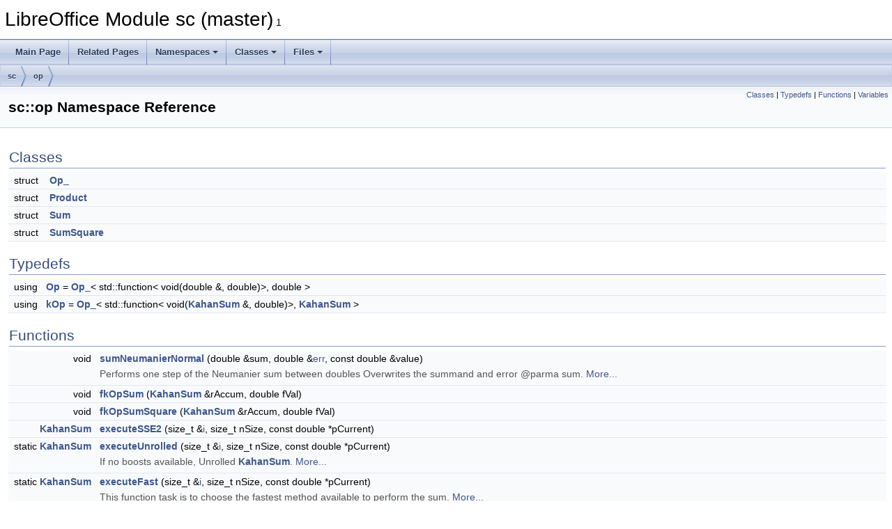

--- FILE ---
content_type: text/html
request_url: https://docs.libreoffice.org/sc/html/namespacesc_1_1op.html
body_size: 4572
content:
<!DOCTYPE html PUBLIC "-//W3C//DTD XHTML 1.0 Transitional//EN" "https://www.w3.org/TR/xhtml1/DTD/xhtml1-transitional.dtd">
<html xmlns="http://www.w3.org/1999/xhtml">
<head>
<meta http-equiv="Content-Type" content="text/xhtml;charset=UTF-8"/>
<meta http-equiv="X-UA-Compatible" content="IE=11"/>
<meta name="generator" content="Doxygen 1.9.3"/>
<meta name="viewport" content="width=device-width, initial-scale=1"/>
<title>LibreOffice Module sc (master): sc::op Namespace Reference</title>
<link href="tabs.css" rel="stylesheet" type="text/css"/>
<script type="text/javascript" src="jquery.js"></script>
<script type="text/javascript" src="dynsections.js"></script>
<link href="doxygen.css" rel="stylesheet" type="text/css" />
</head>
<body>
<div id="top"><!-- do not remove this div, it is closed by doxygen! -->
<div id="titlearea">
<table cellspacing="0" cellpadding="0">
 <tbody>
 <tr id="projectrow">
  <td id="projectalign">
   <div id="projectname">LibreOffice Module sc (master)<span id="projectnumber">&#160;1</span>
   </div>
  </td>
 </tr>
 </tbody>
</table>
</div>
<!-- end header part -->
<!-- Generated by Doxygen 1.9.3 -->
<script type="text/javascript" src="menudata.js"></script>
<script type="text/javascript" src="menu.js"></script>
<script type="text/javascript">
/* @license magnet:?xt=urn:btih:d3d9a9a6595521f9666a5e94cc830dab83b65699&amp;dn=expat.txt MIT */
$(function() {
  initMenu('',false,false,'search.php','Search');
});
/* @license-end */
</script>
<div id="main-nav"></div>
<div id="nav-path" class="navpath">
  <ul>
<li class="navelem"><a class="el" href="namespacesc.html">sc</a></li><li class="navelem"><a class="el" href="namespacesc_1_1op.html">op</a></li>  </ul>
</div>
</div><!-- top -->
<div class="header">
  <div class="summary">
<a href="#nested-classes">Classes</a> &#124;
<a href="#typedef-members">Typedefs</a> &#124;
<a href="#func-members">Functions</a> &#124;
<a href="#var-members">Variables</a>  </div>
  <div class="headertitle"><div class="title">sc::op Namespace Reference</div></div>
</div><!--header-->
<div class="contents">
<table class="memberdecls">
<tr class="heading"><td colspan="2"><h2 class="groupheader"><a id="nested-classes" name="nested-classes"></a>
Classes</h2></td></tr>
<tr class="memitem:"><td class="memItemLeft" align="right" valign="top">struct &#160;</td><td class="memItemRight" valign="bottom"><a class="el" href="structsc_1_1op_1_1Op__.html">Op_</a></td></tr>
<tr class="separator:"><td class="memSeparator" colspan="2">&#160;</td></tr>
<tr class="memitem:"><td class="memItemLeft" align="right" valign="top">struct &#160;</td><td class="memItemRight" valign="bottom"><a class="el" href="structsc_1_1op_1_1Product.html">Product</a></td></tr>
<tr class="separator:"><td class="memSeparator" colspan="2">&#160;</td></tr>
<tr class="memitem:"><td class="memItemLeft" align="right" valign="top">struct &#160;</td><td class="memItemRight" valign="bottom"><a class="el" href="structsc_1_1op_1_1Sum.html">Sum</a></td></tr>
<tr class="separator:"><td class="memSeparator" colspan="2">&#160;</td></tr>
<tr class="memitem:"><td class="memItemLeft" align="right" valign="top">struct &#160;</td><td class="memItemRight" valign="bottom"><a class="el" href="structsc_1_1op_1_1SumSquare.html">SumSquare</a></td></tr>
<tr class="separator:"><td class="memSeparator" colspan="2">&#160;</td></tr>
</table><table class="memberdecls">
<tr class="heading"><td colspan="2"><h2 class="groupheader"><a id="typedef-members" name="typedef-members"></a>
Typedefs</h2></td></tr>
<tr class="memitem:afb734dd52dd8522c76b25e6d825e464a"><td class="memItemLeft" align="right" valign="top">using&#160;</td><td class="memItemRight" valign="bottom"><a class="el" href="namespacesc_1_1op.html#afb734dd52dd8522c76b25e6d825e464a">Op</a> = <a class="el" href="structsc_1_1op_1_1Op__.html">Op_</a>&lt; std::function&lt; void(double &amp;, double)&gt;, double &gt;</td></tr>
<tr class="separator:afb734dd52dd8522c76b25e6d825e464a"><td class="memSeparator" colspan="2">&#160;</td></tr>
<tr class="memitem:a5d3dfc8b7995fc55c285ae154ff8e626"><td class="memItemLeft" align="right" valign="top">using&#160;</td><td class="memItemRight" valign="bottom"><a class="el" href="namespacesc_1_1op.html#a5d3dfc8b7995fc55c285ae154ff8e626">kOp</a> = <a class="el" href="structsc_1_1op_1_1Op__.html">Op_</a>&lt; std::function&lt; void(<a class="el" href="classKahanSum.html">KahanSum</a> &amp;, double)&gt;, <a class="el" href="classKahanSum.html">KahanSum</a> &gt;</td></tr>
<tr class="separator:a5d3dfc8b7995fc55c285ae154ff8e626"><td class="memSeparator" colspan="2">&#160;</td></tr>
</table><table class="memberdecls">
<tr class="heading"><td colspan="2"><h2 class="groupheader"><a id="func-members" name="func-members"></a>
Functions</h2></td></tr>
<tr class="memitem:aac74bc89134893eedc20f24ba80ce9ca"><td class="memItemLeft" align="right" valign="top">void&#160;</td><td class="memItemRight" valign="bottom"><a class="el" href="namespacesc_1_1op.html#aac74bc89134893eedc20f24ba80ce9ca">sumNeumanierNormal</a> (double &amp;sum, double &amp;<a class="elRef" href="./filter/html/namespaceT602ImportFilter.html#a3025365a3bf2d3544489b9ca1977b323a65a175d0c2707a4d850337dc171bb747">err</a>, const double &amp;value)</td></tr>
<tr class="memdesc:aac74bc89134893eedc20f24ba80ce9ca"><td class="mdescLeft">&#160;</td><td class="mdescRight">Performs one step of the Neumanier sum between doubles Overwrites the summand and error @parma sum.  <a href="namespacesc_1_1op.html#aac74bc89134893eedc20f24ba80ce9ca">More...</a><br /></td></tr>
<tr class="separator:aac74bc89134893eedc20f24ba80ce9ca"><td class="memSeparator" colspan="2">&#160;</td></tr>
<tr class="memitem:aca5c87a642c061ac306c19bc8bbf060b"><td class="memItemLeft" align="right" valign="top">void&#160;</td><td class="memItemRight" valign="bottom"><a class="el" href="namespacesc_1_1op.html#aca5c87a642c061ac306c19bc8bbf060b">fkOpSum</a> (<a class="el" href="classKahanSum.html">KahanSum</a> &amp;rAccum, double fVal)</td></tr>
<tr class="separator:aca5c87a642c061ac306c19bc8bbf060b"><td class="memSeparator" colspan="2">&#160;</td></tr>
<tr class="memitem:ab2ef6ce061d16ad10b77c5641e898d6d"><td class="memItemLeft" align="right" valign="top">void&#160;</td><td class="memItemRight" valign="bottom"><a class="el" href="namespacesc_1_1op.html#ab2ef6ce061d16ad10b77c5641e898d6d">fkOpSumSquare</a> (<a class="el" href="classKahanSum.html">KahanSum</a> &amp;rAccum, double fVal)</td></tr>
<tr class="separator:ab2ef6ce061d16ad10b77c5641e898d6d"><td class="memSeparator" colspan="2">&#160;</td></tr>
<tr class="memitem:a7616fe8c4e6fe8ac9042e7e41f2fca0f"><td class="memItemLeft" align="right" valign="top"><a class="el" href="classKahanSum.html">KahanSum</a>&#160;</td><td class="memItemRight" valign="bottom"><a class="el" href="namespacesc_1_1op.html#a7616fe8c4e6fe8ac9042e7e41f2fca0f">executeSSE2</a> (size_t &amp;<a class="elRef" href="./oox/html/namespaceproperties.html#ae17246b53500849b7015f8a8a75f5d67">i</a>, size_t nSize, const double *pCurrent)</td></tr>
<tr class="separator:a7616fe8c4e6fe8ac9042e7e41f2fca0f"><td class="memSeparator" colspan="2">&#160;</td></tr>
<tr class="memitem:a08687e76ab91b562f13e45239fe0ace8"><td class="memItemLeft" align="right" valign="top">static <a class="el" href="classKahanSum.html">KahanSum</a>&#160;</td><td class="memItemRight" valign="bottom"><a class="el" href="namespacesc_1_1op.html#a08687e76ab91b562f13e45239fe0ace8">executeUnrolled</a> (size_t &amp;<a class="elRef" href="./oox/html/namespaceproperties.html#ae17246b53500849b7015f8a8a75f5d67">i</a>, size_t nSize, const double *pCurrent)</td></tr>
<tr class="memdesc:a08687e76ab91b562f13e45239fe0ace8"><td class="mdescLeft">&#160;</td><td class="mdescRight">If no boosts available, Unrolled <a class="el" href="classKahanSum.html" title="This class provides LO with Kahan summation algorithm About this algorithm: https://en....">KahanSum</a>.  <a href="namespacesc_1_1op.html#a08687e76ab91b562f13e45239fe0ace8">More...</a><br /></td></tr>
<tr class="separator:a08687e76ab91b562f13e45239fe0ace8"><td class="memSeparator" colspan="2">&#160;</td></tr>
<tr class="memitem:ad708dc38c5057a412c42e60c881900a5"><td class="memItemLeft" align="right" valign="top">static <a class="el" href="classKahanSum.html">KahanSum</a>&#160;</td><td class="memItemRight" valign="bottom"><a class="el" href="namespacesc_1_1op.html#ad708dc38c5057a412c42e60c881900a5">executeFast</a> (size_t &amp;<a class="elRef" href="./oox/html/namespaceproperties.html#ae17246b53500849b7015f8a8a75f5d67">i</a>, size_t nSize, const double *pCurrent)</td></tr>
<tr class="memdesc:ad708dc38c5057a412c42e60c881900a5"><td class="mdescLeft">&#160;</td><td class="mdescRight">This function task is to choose the fastest method available to perform the sum.  <a href="namespacesc_1_1op.html#ad708dc38c5057a412c42e60c881900a5">More...</a><br /></td></tr>
<tr class="separator:ad708dc38c5057a412c42e60c881900a5"><td class="memSeparator" colspan="2">&#160;</td></tr>
<tr class="memitem:af7c65bc869d5b938f5b3ac6290fb0e7b"><td class="memItemLeft" align="right" valign="top"><a class="el" href="classKahanSum.html">KahanSum</a>&#160;</td><td class="memItemRight" valign="bottom"><a class="el" href="namespacesc_1_1op.html#af7c65bc869d5b938f5b3ac6290fb0e7b">sumArray</a> (const double *pArray, size_t nSize)</td></tr>
<tr class="memdesc:af7c65bc869d5b938f5b3ac6290fb0e7b"><td class="mdescLeft">&#160;</td><td class="mdescRight">Performs the sum of an array.  <a href="namespacesc_1_1op.html#af7c65bc869d5b938f5b3ac6290fb0e7b">More...</a><br /></td></tr>
<tr class="separator:af7c65bc869d5b938f5b3ac6290fb0e7b"><td class="memSeparator" colspan="2">&#160;</td></tr>
</table><table class="memberdecls">
<tr class="heading"><td colspan="2"><h2 class="groupheader"><a id="var-members" name="var-members"></a>
Variables</h2></td></tr>
<tr class="memitem:a5080e77e0d4091de786e41d65e01fdf1"><td class="memItemLeft" align="right" valign="top"><a class="el" href="namespacesc_1_1op.html#a5d3dfc8b7995fc55c285ae154ff8e626">kOp</a>&#160;</td><td class="memItemRight" valign="bottom"><a class="el" href="namespacesc_1_1op.html#a5080e77e0d4091de786e41d65e01fdf1">kOpSum</a> (0.0, <a class="el" href="namespacesc_1_1op.html#aca5c87a642c061ac306c19bc8bbf060b">fkOpSum</a>)</td></tr>
<tr class="separator:a5080e77e0d4091de786e41d65e01fdf1"><td class="memSeparator" colspan="2">&#160;</td></tr>
<tr class="memitem:a575dce8647047edfdc8faa42cd813f4f"><td class="memItemLeft" align="right" valign="top"><a class="el" href="namespacesc_1_1op.html#a5d3dfc8b7995fc55c285ae154ff8e626">kOp</a>&#160;</td><td class="memItemRight" valign="bottom"><a class="el" href="namespacesc_1_1op.html#a575dce8647047edfdc8faa42cd813f4f">kOpSumSquare</a> (0.0, <a class="el" href="namespacesc_1_1op.html#ab2ef6ce061d16ad10b77c5641e898d6d">fkOpSumSquare</a>)</td></tr>
<tr class="separator:a575dce8647047edfdc8faa42cd813f4f"><td class="memSeparator" colspan="2">&#160;</td></tr>
<tr class="memitem:a99030c4a3ea4ff0ce5e239fd256542ee"><td class="memItemLeft" align="right" valign="top">std::vector&lt; <a class="el" href="namespacesc_1_1op.html#a5d3dfc8b7995fc55c285ae154ff8e626">kOp</a> &gt;&#160;</td><td class="memItemRight" valign="bottom"><a class="el" href="namespacesc_1_1op.html#a99030c4a3ea4ff0ce5e239fd256542ee">kOpSumAndSumSquare</a> = { <a class="el" href="namespacesc_1_1op.html#a5080e77e0d4091de786e41d65e01fdf1">kOpSum</a>, <a class="el" href="namespacesc_1_1op.html#a575dce8647047edfdc8faa42cd813f4f">kOpSumSquare</a> }</td></tr>
<tr class="separator:a99030c4a3ea4ff0ce5e239fd256542ee"><td class="memSeparator" colspan="2">&#160;</td></tr>
</table>
<h2 class="groupheader">Typedef Documentation</h2>
<a id="a5d3dfc8b7995fc55c285ae154ff8e626" name="a5d3dfc8b7995fc55c285ae154ff8e626"></a>
<h2 class="memtitle"><span class="permalink"><a href="#a5d3dfc8b7995fc55c285ae154ff8e626">&#9670;&nbsp;</a></span>kOp</h2>

<div class="memitem">
<div class="memproto">
      <table class="memname">
        <tr>
          <td class="memname">using <a class="el" href="namespacesc_1_1op.html#a5d3dfc8b7995fc55c285ae154ff8e626">sc::op::kOp</a> = typedef <a class="el" href="structsc_1_1op_1_1Op__.html">Op_</a>&lt;std::function&lt;void(<a class="el" href="classKahanSum.html">KahanSum</a>&amp;, double)&gt;, <a class="el" href="classKahanSum.html">KahanSum</a>&gt;</td>
        </tr>
      </table>
</div><div class="memdoc">

<p class="definition">Definition at line <a class="el" href="matrixoperators_8hxx_source.html#l00037">37</a> of file <a class="el" href="matrixoperators_8hxx_source.html">matrixoperators.hxx</a>.</p>

</div>
</div>
<a id="afb734dd52dd8522c76b25e6d825e464a" name="afb734dd52dd8522c76b25e6d825e464a"></a>
<h2 class="memtitle"><span class="permalink"><a href="#afb734dd52dd8522c76b25e6d825e464a">&#9670;&nbsp;</a></span>Op</h2>

<div class="memitem">
<div class="memproto">
      <table class="memname">
        <tr>
          <td class="memname">using <a class="el" href="namespacesc_1_1op.html#afb734dd52dd8522c76b25e6d825e464a">sc::op::Op</a> = typedef <a class="el" href="structsc_1_1op_1_1Op__.html">Op_</a>&lt;std::function&lt;void(double&amp;, double)&gt;, double&gt;</td>
        </tr>
      </table>
</div><div class="memdoc">

<p class="definition">Definition at line <a class="el" href="matrixoperators_8hxx_source.html#l00036">36</a> of file <a class="el" href="matrixoperators_8hxx_source.html">matrixoperators.hxx</a>.</p>

</div>
</div>
<h2 class="groupheader">Function Documentation</h2>
<a id="ad708dc38c5057a412c42e60c881900a5" name="ad708dc38c5057a412c42e60c881900a5"></a>
<h2 class="memtitle"><span class="permalink"><a href="#ad708dc38c5057a412c42e60c881900a5">&#9670;&nbsp;</a></span>executeFast()</h2>

<div class="memitem">
<div class="memproto">
<table class="mlabels">
  <tr>
  <td class="mlabels-left">
      <table class="memname">
        <tr>
          <td class="memname">static <a class="el" href="classKahanSum.html">KahanSum</a> sc::op::executeFast </td>
          <td>(</td>
          <td class="paramtype">size_t &amp;&#160;</td>
          <td class="paramname"><em>i</em>, </td>
        </tr>
        <tr>
          <td class="paramkey"></td>
          <td></td>
          <td class="paramtype">size_t&#160;</td>
          <td class="paramname"><em>nSize</em>, </td>
        </tr>
        <tr>
          <td class="paramkey"></td>
          <td></td>
          <td class="paramtype">const double *&#160;</td>
          <td class="paramname"><em>pCurrent</em>&#160;</td>
        </tr>
        <tr>
          <td></td>
          <td>)</td>
          <td></td><td></td>
        </tr>
      </table>
  </td>
  <td class="mlabels-right">
<span class="mlabels"><span class="mlabel">inline</span><span class="mlabel">static</span></span>  </td>
  </tr>
</table>
</div><div class="memdoc">

<p>This function task is to choose the fastest method available to perform the sum. </p>
<dl class="params"><dt>Parameters</dt><dd>
  <table class="params">
    <tr><td class="paramname">i</td><td></td></tr>
    <tr><td class="paramname">nSize</td><td></td></tr>
    <tr><td class="paramname">pCurrent</td><td></td></tr>
  </table>
  </dd>
</dl>

<p class="definition">Definition at line <a class="el" href="arraysumfunctor_8hxx_source.html#l00070">70</a> of file <a class="el" href="arraysumfunctor_8hxx_source.html">arraysumfunctor.hxx</a>.</p>

<p class="reference">References <a class="el" href="namespacesc_1_1op.html#a7616fe8c4e6fe8ac9042e7e41f2fca0f">executeSSE2()</a>, <a class="el" href="arraysumfunctor_8hxx_source.html#l00039">executeUnrolled()</a>, and <a class="elRef" href="./filter/html/namespacegentoken.html#a38a387173a12681c822f3bc5c54e9588">i</a>.</p>

<p class="reference">Referenced by <a class="el" href="arraysumfunctor_8hxx_source.html#l00085">sumArray()</a>.</p>

</div>
</div>
<a id="a7616fe8c4e6fe8ac9042e7e41f2fca0f" name="a7616fe8c4e6fe8ac9042e7e41f2fca0f"></a>
<h2 class="memtitle"><span class="permalink"><a href="#a7616fe8c4e6fe8ac9042e7e41f2fca0f">&#9670;&nbsp;</a></span>executeSSE2()</h2>

<div class="memitem">
<div class="memproto">
      <table class="memname">
        <tr>
          <td class="memname"><a class="el" href="classKahanSum.html">KahanSum</a> sc::op::executeSSE2 </td>
          <td>(</td>
          <td class="paramtype">size_t &amp;&#160;</td>
          <td class="paramname"><em>i</em>, </td>
        </tr>
        <tr>
          <td class="paramkey"></td>
          <td></td>
          <td class="paramtype">size_t&#160;</td>
          <td class="paramname"><em>nSize</em>, </td>
        </tr>
        <tr>
          <td class="paramkey"></td>
          <td></td>
          <td class="paramtype">const double *&#160;</td>
          <td class="paramname"><em>pCurrent</em>&#160;</td>
        </tr>
        <tr>
          <td></td>
          <td>)</td>
          <td></td><td></td>
        </tr>
      </table>
</div><div class="memdoc">

<p class="reference">Referenced by <a class="el" href="arraysumfunctor_8hxx_source.html#l00070">executeFast()</a>.</p>

</div>
</div>
<a id="a08687e76ab91b562f13e45239fe0ace8" name="a08687e76ab91b562f13e45239fe0ace8"></a>
<h2 class="memtitle"><span class="permalink"><a href="#a08687e76ab91b562f13e45239fe0ace8">&#9670;&nbsp;</a></span>executeUnrolled()</h2>

<div class="memitem">
<div class="memproto">
<table class="mlabels">
  <tr>
  <td class="mlabels-left">
      <table class="memname">
        <tr>
          <td class="memname">static <a class="el" href="classKahanSum.html">KahanSum</a> sc::op::executeUnrolled </td>
          <td>(</td>
          <td class="paramtype">size_t &amp;&#160;</td>
          <td class="paramname"><em>i</em>, </td>
        </tr>
        <tr>
          <td class="paramkey"></td>
          <td></td>
          <td class="paramtype">size_t&#160;</td>
          <td class="paramname"><em>nSize</em>, </td>
        </tr>
        <tr>
          <td class="paramkey"></td>
          <td></td>
          <td class="paramtype">const double *&#160;</td>
          <td class="paramname"><em>pCurrent</em>&#160;</td>
        </tr>
        <tr>
          <td></td>
          <td>)</td>
          <td></td><td></td>
        </tr>
      </table>
  </td>
  <td class="mlabels-right">
<span class="mlabels"><span class="mlabel">inline</span><span class="mlabel">static</span></span>  </td>
  </tr>
</table>
</div><div class="memdoc">

<p>If no boosts available, Unrolled <a class="el" href="classKahanSum.html" title="This class provides LO with Kahan summation algorithm About this algorithm: https://en....">KahanSum</a>. </p>
<p >Most likely to use on android. </p>

<p class="definition">Definition at line <a class="el" href="arraysumfunctor_8hxx_source.html#l00039">39</a> of file <a class="el" href="arraysumfunctor_8hxx_source.html">arraysumfunctor.hxx</a>.</p>

<p class="reference">References <a class="elRef" href="./filter/html/namespacegentoken.html#a38a387173a12681c822f3bc5c54e9588">i</a>.</p>

<p class="reference">Referenced by <a class="el" href="arraysumfunctor_8hxx_source.html#l00070">executeFast()</a>.</p>

</div>
</div>
<a id="aca5c87a642c061ac306c19bc8bbf060b" name="aca5c87a642c061ac306c19bc8bbf060b"></a>
<h2 class="memtitle"><span class="permalink"><a href="#aca5c87a642c061ac306c19bc8bbf060b">&#9670;&nbsp;</a></span>fkOpSum()</h2>

<div class="memitem">
<div class="memproto">
      <table class="memname">
        <tr>
          <td class="memname">void sc::op::fkOpSum </td>
          <td>(</td>
          <td class="paramtype"><a class="el" href="classKahanSum.html">KahanSum</a> &amp;&#160;</td>
          <td class="paramname"><em>rAccum</em>, </td>
        </tr>
        <tr>
          <td class="paramkey"></td>
          <td></td>
          <td class="paramtype">double&#160;</td>
          <td class="paramname"><em>fVal</em>&#160;</td>
        </tr>
        <tr>
          <td></td>
          <td>)</td>
          <td></td><td></td>
        </tr>
      </table>
</div><div class="memdoc">

<p class="definition">Definition at line <a class="el" href="matrixoperators_8cxx_source.html#l00030">30</a> of file <a class="el" href="matrixoperators_8cxx_source.html">matrixoperators.cxx</a>.</p>

</div>
</div>
<a id="ab2ef6ce061d16ad10b77c5641e898d6d" name="ab2ef6ce061d16ad10b77c5641e898d6d"></a>
<h2 class="memtitle"><span class="permalink"><a href="#ab2ef6ce061d16ad10b77c5641e898d6d">&#9670;&nbsp;</a></span>fkOpSumSquare()</h2>

<div class="memitem">
<div class="memproto">
      <table class="memname">
        <tr>
          <td class="memname">void sc::op::fkOpSumSquare </td>
          <td>(</td>
          <td class="paramtype"><a class="el" href="classKahanSum.html">KahanSum</a> &amp;&#160;</td>
          <td class="paramname"><em>rAccum</em>, </td>
        </tr>
        <tr>
          <td class="paramkey"></td>
          <td></td>
          <td class="paramtype">double&#160;</td>
          <td class="paramname"><em>fVal</em>&#160;</td>
        </tr>
        <tr>
          <td></td>
          <td>)</td>
          <td></td><td></td>
        </tr>
      </table>
</div><div class="memdoc">

<p class="definition">Definition at line <a class="el" href="matrixoperators_8cxx_source.html#l00034">34</a> of file <a class="el" href="matrixoperators_8cxx_source.html">matrixoperators.cxx</a>.</p>

</div>
</div>
<a id="af7c65bc869d5b938f5b3ac6290fb0e7b" name="af7c65bc869d5b938f5b3ac6290fb0e7b"></a>
<h2 class="memtitle"><span class="permalink"><a href="#af7c65bc869d5b938f5b3ac6290fb0e7b">&#9670;&nbsp;</a></span>sumArray()</h2>

<div class="memitem">
<div class="memproto">
<table class="mlabels">
  <tr>
  <td class="mlabels-left">
      <table class="memname">
        <tr>
          <td class="memname"><a class="el" href="classKahanSum.html">KahanSum</a> sc::op::sumArray </td>
          <td>(</td>
          <td class="paramtype">const double *&#160;</td>
          <td class="paramname"><em>pArray</em>, </td>
        </tr>
        <tr>
          <td class="paramkey"></td>
          <td></td>
          <td class="paramtype">size_t&#160;</td>
          <td class="paramname"><em>nSize</em>&#160;</td>
        </tr>
        <tr>
          <td></td>
          <td>)</td>
          <td></td><td></td>
        </tr>
      </table>
  </td>
  <td class="mlabels-right">
<span class="mlabels"><span class="mlabel">inline</span></span>  </td>
  </tr>
</table>
</div><div class="memdoc">

<p>Performs the sum of an array. </p>
<p >Note that align 16 will speed up the process. </p><dl class="params"><dt>Parameters</dt><dd>
  <table class="params">
    <tr><td class="paramname">pArray</td><td></td></tr>
    <tr><td class="paramname">nSize</td><td></td></tr>
  </table>
  </dd>
</dl>

<p class="definition">Definition at line <a class="el" href="arraysumfunctor_8hxx_source.html#l00085">85</a> of file <a class="el" href="arraysumfunctor_8hxx_source.html">arraysumfunctor.hxx</a>.</p>

<p class="reference">References <a class="el" href="arraysumfunctor_8hxx_source.html#l00070">executeFast()</a>, <a class="el" href="kahan_8hxx_source.html#l00211">KahanSum::get()</a>, <a class="elRef" href="./formula/html/errorcodes_8hxx.html#ae2222135a2af66b447d98a23882bda7a">GetDoubleErrorValue()</a>, and <a class="elRef" href="./filter/html/namespacegentoken.html#a38a387173a12681c822f3bc5c54e9588">i</a>.</p>

</div>
</div>
<a id="aac74bc89134893eedc20f24ba80ce9ca" name="aac74bc89134893eedc20f24ba80ce9ca"></a>
<h2 class="memtitle"><span class="permalink"><a href="#aac74bc89134893eedc20f24ba80ce9ca">&#9670;&nbsp;</a></span>sumNeumanierNormal()</h2>

<div class="memitem">
<div class="memproto">
<table class="mlabels">
  <tr>
  <td class="mlabels-left">
      <table class="memname">
        <tr>
          <td class="memname">void sc::op::sumNeumanierNormal </td>
          <td>(</td>
          <td class="paramtype">double &amp;&#160;</td>
          <td class="paramname"><em>sum</em>, </td>
        </tr>
        <tr>
          <td class="paramkey"></td>
          <td></td>
          <td class="paramtype">double &amp;&#160;</td>
          <td class="paramname"><em>err</em>, </td>
        </tr>
        <tr>
          <td class="paramkey"></td>
          <td></td>
          <td class="paramtype">const double &amp;&#160;</td>
          <td class="paramname"><em>value</em>&#160;</td>
        </tr>
        <tr>
          <td></td>
          <td>)</td>
          <td></td><td></td>
        </tr>
      </table>
  </td>
  <td class="mlabels-right">
<span class="mlabels"><span class="mlabel">inline</span></span>  </td>
  </tr>
</table>
</div><div class="memdoc">

<p>Performs one step of the Neumanier sum between doubles Overwrites the summand and error @parma sum. </p>
<dl class="params"><dt>Parameters</dt><dd>
  <table class="params">
    <tr><td class="paramname">err</td><td></td></tr>
    <tr><td class="paramname">value</td><td></td></tr>
  </table>
  </dd>
</dl>

<p class="definition">Definition at line <a class="el" href="arraysum_8hxx_source.html#l00024">24</a> of file <a class="el" href="arraysum_8hxx_source.html">arraysum.hxx</a>.</p>

<p class="reference">References <a class="elRef" href="./filter/html/namespaceT602ImportFilter.html#a3025365a3bf2d3544489b9ca1977b323a65a175d0c2707a4d850337dc171bb747">err</a>, <a class="elRef" href="./sd/html/UnoDocumentSettings_8cxx.html#a8ce9af1b211d1259fc62b687d471c242">t</a>, and <a class="elRef" href="./cppuhelper/html/component__context_8cxx.html#ad5fac2fe22ced43951a64d77a9ce6b57">value</a>.</p>

</div>
</div>
<h2 class="groupheader">Variable Documentation</h2>
<a id="a5080e77e0d4091de786e41d65e01fdf1" name="a5080e77e0d4091de786e41d65e01fdf1"></a>
<h2 class="memtitle"><span class="permalink"><a href="#a5080e77e0d4091de786e41d65e01fdf1">&#9670;&nbsp;</a></span>kOpSum</h2>

<div class="memitem">
<div class="memproto">
      <table class="memname">
        <tr>
          <td class="memname"><a class="el" href="namespacesc_1_1op.html#a5d3dfc8b7995fc55c285ae154ff8e626">kOp</a> sc::op::kOpSum </td>
          <td>(</td>
          <td class="paramtype">0.&#160;</td>
          <td class="paramname"><em>0</em>, </td>
        </tr>
        <tr>
          <td class="paramkey"></td>
          <td></td>
          <td class="paramtype"><a class="el" href="namespacesc_1_1op.html#aca5c87a642c061ac306c19bc8bbf060b">fkOpSum</a>&#160;</td>
          <td class="paramname">&#160;</td>
        </tr>
        <tr>
          <td></td>
          <td>)</td>
          <td></td><td></td>
        </tr>
      </table>
</div><div class="memdoc">

<p class="definition">Definition at line <a class="el" href="matrixoperators_8hxx_source.html#l00042">42</a> of file <a class="el" href="matrixoperators_8hxx_source.html">matrixoperators.hxx</a>.</p>

</div>
</div>
<a id="a99030c4a3ea4ff0ce5e239fd256542ee" name="a99030c4a3ea4ff0ce5e239fd256542ee"></a>
<h2 class="memtitle"><span class="permalink"><a href="#a99030c4a3ea4ff0ce5e239fd256542ee">&#9670;&nbsp;</a></span>kOpSumAndSumSquare</h2>

<div class="memitem">
<div class="memproto">
      <table class="memname">
        <tr>
          <td class="memname">std::vector&lt; <a class="el" href="namespacesc_1_1op.html#a5d3dfc8b7995fc55c285ae154ff8e626">kOp</a> &gt; sc::op::kOpSumAndSumSquare = { <a class="el" href="namespacesc_1_1op.html#a5080e77e0d4091de786e41d65e01fdf1">kOpSum</a>, <a class="el" href="namespacesc_1_1op.html#a575dce8647047edfdc8faa42cd813f4f">kOpSumSquare</a> }</td>
        </tr>
      </table>
</div><div class="memdoc">

<p class="definition">Definition at line <a class="el" href="matrixoperators_8cxx_source.html#l00038">38</a> of file <a class="el" href="matrixoperators_8cxx_source.html">matrixoperators.cxx</a>.</p>

<p class="reference">Referenced by <a class="el" href="interpr3_8cxx_source.html#l02730">ScInterpreter::ScFTest()</a>.</p>

</div>
</div>
<a id="a575dce8647047edfdc8faa42cd813f4f" name="a575dce8647047edfdc8faa42cd813f4f"></a>
<h2 class="memtitle"><span class="permalink"><a href="#a575dce8647047edfdc8faa42cd813f4f">&#9670;&nbsp;</a></span>kOpSumSquare</h2>

<div class="memitem">
<div class="memproto">
      <table class="memname">
        <tr>
          <td class="memname"><a class="el" href="namespacesc_1_1op.html#a5d3dfc8b7995fc55c285ae154ff8e626">kOp</a> sc::op::kOpSumSquare </td>
          <td>(</td>
          <td class="paramtype">0.&#160;</td>
          <td class="paramname"><em>0</em>, </td>
        </tr>
        <tr>
          <td class="paramkey"></td>
          <td></td>
          <td class="paramtype"><a class="el" href="namespacesc_1_1op.html#ab2ef6ce061d16ad10b77c5641e898d6d">fkOpSumSquare</a>&#160;</td>
          <td class="paramname">&#160;</td>
        </tr>
        <tr>
          <td></td>
          <td>)</td>
          <td></td><td></td>
        </tr>
      </table>
</div><div class="memdoc">

<p class="definition">Definition at line <a class="el" href="matrixoperators_8hxx_source.html#l00043">43</a> of file <a class="el" href="matrixoperators_8hxx_source.html">matrixoperators.hxx</a>.</p>

</div>
</div>
</div><!-- contents -->
<!-- start footer part -->
<hr class="footer"/><address class="footer"><small>
Generated on Sun Jul 30 2023 04:32:08 for LibreOffice Module sc (master) by&#160;<a href="https://www.doxygen.org/index.html"><img class="footer" src="doxygen.svg" width="104" height="31" alt="doxygen"/></a> 1.9.3
</small></address>
</body>
</html>
